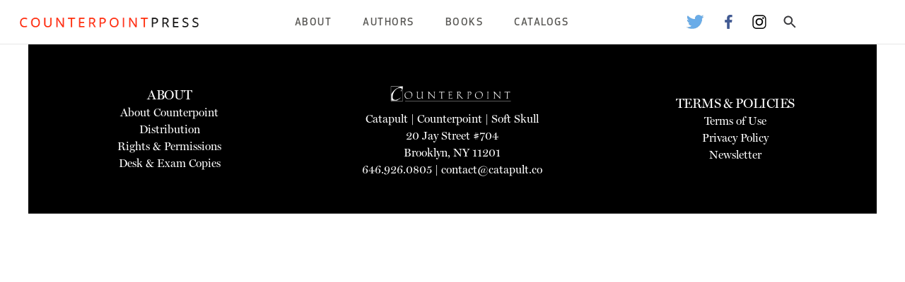

--- FILE ---
content_type: text/html; charset=UTF-8
request_url: https://www.counterpointpress.com/caroline-leavitt-interviews-kim-brooks-author-of-the-houseguest/
body_size: 6643
content:
<!-- INDEX -->
<!doctype html>
<html class="no-js" lang="en" dir="ltr">
	<head>
		<meta charset="utf-8">
		<meta http-equiv="x-ua-compatible" content="ie=edge">
		<meta name="viewport" content="width=device-width, initial-scale=1.0">
		<!-- TYPE: post -->
		<meta name='robots' content='max-image-preview:large' />
	<style>img:is([sizes="auto" i], [sizes^="auto," i]) { contain-intrinsic-size: 3000px 1500px }</style>
	<link rel="alternate" type="application/rss+xml" title="Counterpoint Press &raquo; Caroline Leavitt interviews Kim Brooks, author of The Houseguest Comments Feed" href="https://www.counterpointpress.com/caroline-leavitt-interviews-kim-brooks-author-of-the-houseguest/feed/" />
		<!-- This site uses the Google Analytics by MonsterInsights plugin v9.10.0 - Using Analytics tracking - https://www.monsterinsights.com/ -->
		<!-- Note: MonsterInsights is not currently configured on this site. The site owner needs to authenticate with Google Analytics in the MonsterInsights settings panel. -->
					<!-- No tracking code set -->
				<!-- / Google Analytics by MonsterInsights -->
		<script type="text/javascript">
/* <![CDATA[ */
window._wpemojiSettings = {"baseUrl":"https:\/\/s.w.org\/images\/core\/emoji\/16.0.1\/72x72\/","ext":".png","svgUrl":"https:\/\/s.w.org\/images\/core\/emoji\/16.0.1\/svg\/","svgExt":".svg","source":{"concatemoji":"https:\/\/s37710.pcdn.co\/wp-includes\/js\/wp-emoji-release.min.js?ver=6.8.3"}};
/*! This file is auto-generated */
!function(s,n){var o,i,e;function c(e){try{var t={supportTests:e,timestamp:(new Date).valueOf()};sessionStorage.setItem(o,JSON.stringify(t))}catch(e){}}function p(e,t,n){e.clearRect(0,0,e.canvas.width,e.canvas.height),e.fillText(t,0,0);var t=new Uint32Array(e.getImageData(0,0,e.canvas.width,e.canvas.height).data),a=(e.clearRect(0,0,e.canvas.width,e.canvas.height),e.fillText(n,0,0),new Uint32Array(e.getImageData(0,0,e.canvas.width,e.canvas.height).data));return t.every(function(e,t){return e===a[t]})}function u(e,t){e.clearRect(0,0,e.canvas.width,e.canvas.height),e.fillText(t,0,0);for(var n=e.getImageData(16,16,1,1),a=0;a<n.data.length;a++)if(0!==n.data[a])return!1;return!0}function f(e,t,n,a){switch(t){case"flag":return n(e,"\ud83c\udff3\ufe0f\u200d\u26a7\ufe0f","\ud83c\udff3\ufe0f\u200b\u26a7\ufe0f")?!1:!n(e,"\ud83c\udde8\ud83c\uddf6","\ud83c\udde8\u200b\ud83c\uddf6")&&!n(e,"\ud83c\udff4\udb40\udc67\udb40\udc62\udb40\udc65\udb40\udc6e\udb40\udc67\udb40\udc7f","\ud83c\udff4\u200b\udb40\udc67\u200b\udb40\udc62\u200b\udb40\udc65\u200b\udb40\udc6e\u200b\udb40\udc67\u200b\udb40\udc7f");case"emoji":return!a(e,"\ud83e\udedf")}return!1}function g(e,t,n,a){var r="undefined"!=typeof WorkerGlobalScope&&self instanceof WorkerGlobalScope?new OffscreenCanvas(300,150):s.createElement("canvas"),o=r.getContext("2d",{willReadFrequently:!0}),i=(o.textBaseline="top",o.font="600 32px Arial",{});return e.forEach(function(e){i[e]=t(o,e,n,a)}),i}function t(e){var t=s.createElement("script");t.src=e,t.defer=!0,s.head.appendChild(t)}"undefined"!=typeof Promise&&(o="wpEmojiSettingsSupports",i=["flag","emoji"],n.supports={everything:!0,everythingExceptFlag:!0},e=new Promise(function(e){s.addEventListener("DOMContentLoaded",e,{once:!0})}),new Promise(function(t){var n=function(){try{var e=JSON.parse(sessionStorage.getItem(o));if("object"==typeof e&&"number"==typeof e.timestamp&&(new Date).valueOf()<e.timestamp+604800&&"object"==typeof e.supportTests)return e.supportTests}catch(e){}return null}();if(!n){if("undefined"!=typeof Worker&&"undefined"!=typeof OffscreenCanvas&&"undefined"!=typeof URL&&URL.createObjectURL&&"undefined"!=typeof Blob)try{var e="postMessage("+g.toString()+"("+[JSON.stringify(i),f.toString(),p.toString(),u.toString()].join(",")+"));",a=new Blob([e],{type:"text/javascript"}),r=new Worker(URL.createObjectURL(a),{name:"wpTestEmojiSupports"});return void(r.onmessage=function(e){c(n=e.data),r.terminate(),t(n)})}catch(e){}c(n=g(i,f,p,u))}t(n)}).then(function(e){for(var t in e)n.supports[t]=e[t],n.supports.everything=n.supports.everything&&n.supports[t],"flag"!==t&&(n.supports.everythingExceptFlag=n.supports.everythingExceptFlag&&n.supports[t]);n.supports.everythingExceptFlag=n.supports.everythingExceptFlag&&!n.supports.flag,n.DOMReady=!1,n.readyCallback=function(){n.DOMReady=!0}}).then(function(){return e}).then(function(){var e;n.supports.everything||(n.readyCallback(),(e=n.source||{}).concatemoji?t(e.concatemoji):e.wpemoji&&e.twemoji&&(t(e.twemoji),t(e.wpemoji)))}))}((window,document),window._wpemojiSettings);
/* ]]> */
</script>
<style id='wp-emoji-styles-inline-css' type='text/css'>

	img.wp-smiley, img.emoji {
		display: inline !important;
		border: none !important;
		box-shadow: none !important;
		height: 1em !important;
		width: 1em !important;
		margin: 0 0.07em !important;
		vertical-align: -0.1em !important;
		background: none !important;
		padding: 0 !important;
	}
</style>
<link rel='stylesheet' id='wp-block-library-css' href='https://s37710.pcdn.co/wp-includes/css/dist/block-library/style.min.css?ver=6.8.3' type='text/css' media='all' />
<style id='classic-theme-styles-inline-css' type='text/css'>
/*! This file is auto-generated */
.wp-block-button__link{color:#fff;background-color:#32373c;border-radius:9999px;box-shadow:none;text-decoration:none;padding:calc(.667em + 2px) calc(1.333em + 2px);font-size:1.125em}.wp-block-file__button{background:#32373c;color:#fff;text-decoration:none}
</style>
<style id='global-styles-inline-css' type='text/css'>
:root{--wp--preset--aspect-ratio--square: 1;--wp--preset--aspect-ratio--4-3: 4/3;--wp--preset--aspect-ratio--3-4: 3/4;--wp--preset--aspect-ratio--3-2: 3/2;--wp--preset--aspect-ratio--2-3: 2/3;--wp--preset--aspect-ratio--16-9: 16/9;--wp--preset--aspect-ratio--9-16: 9/16;--wp--preset--color--black: #000000;--wp--preset--color--cyan-bluish-gray: #abb8c3;--wp--preset--color--white: #ffffff;--wp--preset--color--pale-pink: #f78da7;--wp--preset--color--vivid-red: #cf2e2e;--wp--preset--color--luminous-vivid-orange: #ff6900;--wp--preset--color--luminous-vivid-amber: #fcb900;--wp--preset--color--light-green-cyan: #7bdcb5;--wp--preset--color--vivid-green-cyan: #00d084;--wp--preset--color--pale-cyan-blue: #8ed1fc;--wp--preset--color--vivid-cyan-blue: #0693e3;--wp--preset--color--vivid-purple: #9b51e0;--wp--preset--gradient--vivid-cyan-blue-to-vivid-purple: linear-gradient(135deg,rgba(6,147,227,1) 0%,rgb(155,81,224) 100%);--wp--preset--gradient--light-green-cyan-to-vivid-green-cyan: linear-gradient(135deg,rgb(122,220,180) 0%,rgb(0,208,130) 100%);--wp--preset--gradient--luminous-vivid-amber-to-luminous-vivid-orange: linear-gradient(135deg,rgba(252,185,0,1) 0%,rgba(255,105,0,1) 100%);--wp--preset--gradient--luminous-vivid-orange-to-vivid-red: linear-gradient(135deg,rgba(255,105,0,1) 0%,rgb(207,46,46) 100%);--wp--preset--gradient--very-light-gray-to-cyan-bluish-gray: linear-gradient(135deg,rgb(238,238,238) 0%,rgb(169,184,195) 100%);--wp--preset--gradient--cool-to-warm-spectrum: linear-gradient(135deg,rgb(74,234,220) 0%,rgb(151,120,209) 20%,rgb(207,42,186) 40%,rgb(238,44,130) 60%,rgb(251,105,98) 80%,rgb(254,248,76) 100%);--wp--preset--gradient--blush-light-purple: linear-gradient(135deg,rgb(255,206,236) 0%,rgb(152,150,240) 100%);--wp--preset--gradient--blush-bordeaux: linear-gradient(135deg,rgb(254,205,165) 0%,rgb(254,45,45) 50%,rgb(107,0,62) 100%);--wp--preset--gradient--luminous-dusk: linear-gradient(135deg,rgb(255,203,112) 0%,rgb(199,81,192) 50%,rgb(65,88,208) 100%);--wp--preset--gradient--pale-ocean: linear-gradient(135deg,rgb(255,245,203) 0%,rgb(182,227,212) 50%,rgb(51,167,181) 100%);--wp--preset--gradient--electric-grass: linear-gradient(135deg,rgb(202,248,128) 0%,rgb(113,206,126) 100%);--wp--preset--gradient--midnight: linear-gradient(135deg,rgb(2,3,129) 0%,rgb(40,116,252) 100%);--wp--preset--font-size--small: 13px;--wp--preset--font-size--medium: 20px;--wp--preset--font-size--large: 36px;--wp--preset--font-size--x-large: 42px;--wp--preset--spacing--20: 0.44rem;--wp--preset--spacing--30: 0.67rem;--wp--preset--spacing--40: 1rem;--wp--preset--spacing--50: 1.5rem;--wp--preset--spacing--60: 2.25rem;--wp--preset--spacing--70: 3.38rem;--wp--preset--spacing--80: 5.06rem;--wp--preset--shadow--natural: 6px 6px 9px rgba(0, 0, 0, 0.2);--wp--preset--shadow--deep: 12px 12px 50px rgba(0, 0, 0, 0.4);--wp--preset--shadow--sharp: 6px 6px 0px rgba(0, 0, 0, 0.2);--wp--preset--shadow--outlined: 6px 6px 0px -3px rgba(255, 255, 255, 1), 6px 6px rgba(0, 0, 0, 1);--wp--preset--shadow--crisp: 6px 6px 0px rgba(0, 0, 0, 1);}:where(.is-layout-flex){gap: 0.5em;}:where(.is-layout-grid){gap: 0.5em;}body .is-layout-flex{display: flex;}.is-layout-flex{flex-wrap: wrap;align-items: center;}.is-layout-flex > :is(*, div){margin: 0;}body .is-layout-grid{display: grid;}.is-layout-grid > :is(*, div){margin: 0;}:where(.wp-block-columns.is-layout-flex){gap: 2em;}:where(.wp-block-columns.is-layout-grid){gap: 2em;}:where(.wp-block-post-template.is-layout-flex){gap: 1.25em;}:where(.wp-block-post-template.is-layout-grid){gap: 1.25em;}.has-black-color{color: var(--wp--preset--color--black) !important;}.has-cyan-bluish-gray-color{color: var(--wp--preset--color--cyan-bluish-gray) !important;}.has-white-color{color: var(--wp--preset--color--white) !important;}.has-pale-pink-color{color: var(--wp--preset--color--pale-pink) !important;}.has-vivid-red-color{color: var(--wp--preset--color--vivid-red) !important;}.has-luminous-vivid-orange-color{color: var(--wp--preset--color--luminous-vivid-orange) !important;}.has-luminous-vivid-amber-color{color: var(--wp--preset--color--luminous-vivid-amber) !important;}.has-light-green-cyan-color{color: var(--wp--preset--color--light-green-cyan) !important;}.has-vivid-green-cyan-color{color: var(--wp--preset--color--vivid-green-cyan) !important;}.has-pale-cyan-blue-color{color: var(--wp--preset--color--pale-cyan-blue) !important;}.has-vivid-cyan-blue-color{color: var(--wp--preset--color--vivid-cyan-blue) !important;}.has-vivid-purple-color{color: var(--wp--preset--color--vivid-purple) !important;}.has-black-background-color{background-color: var(--wp--preset--color--black) !important;}.has-cyan-bluish-gray-background-color{background-color: var(--wp--preset--color--cyan-bluish-gray) !important;}.has-white-background-color{background-color: var(--wp--preset--color--white) !important;}.has-pale-pink-background-color{background-color: var(--wp--preset--color--pale-pink) !important;}.has-vivid-red-background-color{background-color: var(--wp--preset--color--vivid-red) !important;}.has-luminous-vivid-orange-background-color{background-color: var(--wp--preset--color--luminous-vivid-orange) !important;}.has-luminous-vivid-amber-background-color{background-color: var(--wp--preset--color--luminous-vivid-amber) !important;}.has-light-green-cyan-background-color{background-color: var(--wp--preset--color--light-green-cyan) !important;}.has-vivid-green-cyan-background-color{background-color: var(--wp--preset--color--vivid-green-cyan) !important;}.has-pale-cyan-blue-background-color{background-color: var(--wp--preset--color--pale-cyan-blue) !important;}.has-vivid-cyan-blue-background-color{background-color: var(--wp--preset--color--vivid-cyan-blue) !important;}.has-vivid-purple-background-color{background-color: var(--wp--preset--color--vivid-purple) !important;}.has-black-border-color{border-color: var(--wp--preset--color--black) !important;}.has-cyan-bluish-gray-border-color{border-color: var(--wp--preset--color--cyan-bluish-gray) !important;}.has-white-border-color{border-color: var(--wp--preset--color--white) !important;}.has-pale-pink-border-color{border-color: var(--wp--preset--color--pale-pink) !important;}.has-vivid-red-border-color{border-color: var(--wp--preset--color--vivid-red) !important;}.has-luminous-vivid-orange-border-color{border-color: var(--wp--preset--color--luminous-vivid-orange) !important;}.has-luminous-vivid-amber-border-color{border-color: var(--wp--preset--color--luminous-vivid-amber) !important;}.has-light-green-cyan-border-color{border-color: var(--wp--preset--color--light-green-cyan) !important;}.has-vivid-green-cyan-border-color{border-color: var(--wp--preset--color--vivid-green-cyan) !important;}.has-pale-cyan-blue-border-color{border-color: var(--wp--preset--color--pale-cyan-blue) !important;}.has-vivid-cyan-blue-border-color{border-color: var(--wp--preset--color--vivid-cyan-blue) !important;}.has-vivid-purple-border-color{border-color: var(--wp--preset--color--vivid-purple) !important;}.has-vivid-cyan-blue-to-vivid-purple-gradient-background{background: var(--wp--preset--gradient--vivid-cyan-blue-to-vivid-purple) !important;}.has-light-green-cyan-to-vivid-green-cyan-gradient-background{background: var(--wp--preset--gradient--light-green-cyan-to-vivid-green-cyan) !important;}.has-luminous-vivid-amber-to-luminous-vivid-orange-gradient-background{background: var(--wp--preset--gradient--luminous-vivid-amber-to-luminous-vivid-orange) !important;}.has-luminous-vivid-orange-to-vivid-red-gradient-background{background: var(--wp--preset--gradient--luminous-vivid-orange-to-vivid-red) !important;}.has-very-light-gray-to-cyan-bluish-gray-gradient-background{background: var(--wp--preset--gradient--very-light-gray-to-cyan-bluish-gray) !important;}.has-cool-to-warm-spectrum-gradient-background{background: var(--wp--preset--gradient--cool-to-warm-spectrum) !important;}.has-blush-light-purple-gradient-background{background: var(--wp--preset--gradient--blush-light-purple) !important;}.has-blush-bordeaux-gradient-background{background: var(--wp--preset--gradient--blush-bordeaux) !important;}.has-luminous-dusk-gradient-background{background: var(--wp--preset--gradient--luminous-dusk) !important;}.has-pale-ocean-gradient-background{background: var(--wp--preset--gradient--pale-ocean) !important;}.has-electric-grass-gradient-background{background: var(--wp--preset--gradient--electric-grass) !important;}.has-midnight-gradient-background{background: var(--wp--preset--gradient--midnight) !important;}.has-small-font-size{font-size: var(--wp--preset--font-size--small) !important;}.has-medium-font-size{font-size: var(--wp--preset--font-size--medium) !important;}.has-large-font-size{font-size: var(--wp--preset--font-size--large) !important;}.has-x-large-font-size{font-size: var(--wp--preset--font-size--x-large) !important;}
:where(.wp-block-post-template.is-layout-flex){gap: 1.25em;}:where(.wp-block-post-template.is-layout-grid){gap: 1.25em;}
:where(.wp-block-columns.is-layout-flex){gap: 2em;}:where(.wp-block-columns.is-layout-grid){gap: 2em;}
:root :where(.wp-block-pullquote){font-size: 1.5em;line-height: 1.6;}
</style>
<link rel='stylesheet' id='foundation-css' href='https://s37710.pcdn.co/wp-content/themes/catapult/css/foundation.css?ver=6.6.3' type='text/css' media='all' />
<link rel='stylesheet' id='catapult-css' href='https://s37710.pcdn.co/wp-content/themes/catapult/css/catapult.css?ver=1.3.1' type='text/css' media='all' />
<link rel='stylesheet' id='flexslider-css' href='https://s37710.pcdn.co/wp-content/themes/catapult/css/flexslider.css?ver=1.0' type='text/css' media='all' />
<script type="text/javascript" src="https://s37710.pcdn.co/wp-includes/js/jquery/jquery.min.js?ver=3.7.1" id="jquery-core-js"></script>
<script type="text/javascript" src="https://s37710.pcdn.co/wp-includes/js/jquery/jquery-migrate.min.js?ver=3.4.1" id="jquery-migrate-js"></script>
<link rel="https://api.w.org/" href="https://www.counterpointpress.com/wp-json/" /><link rel="alternate" title="JSON" type="application/json" href="https://www.counterpointpress.com/wp-json/wp/v2/posts/12192" /><link rel="EditURI" type="application/rsd+xml" title="RSD" href="https://www.counterpointpress.com/xmlrpc.php?rsd" />
<meta name="generator" content="WordPress 6.8.3" />
<link rel="canonical" href="https://www.counterpointpress.com/caroline-leavitt-interviews-kim-brooks-author-of-the-houseguest/" />
<link rel='shortlink' href='https://www.counterpointpress.com/?p=12192' />
<link rel="alternate" title="oEmbed (JSON)" type="application/json+oembed" href="https://www.counterpointpress.com/wp-json/oembed/1.0/embed?url=https%3A%2F%2Fwww.counterpointpress.com%2Fcaroline-leavitt-interviews-kim-brooks-author-of-the-houseguest%2F" />
<link rel="alternate" title="oEmbed (XML)" type="text/xml+oembed" href="https://www.counterpointpress.com/wp-json/oembed/1.0/embed?url=https%3A%2F%2Fwww.counterpointpress.com%2Fcaroline-leavitt-interviews-kim-brooks-author-of-the-houseguest%2F&#038;format=xml" />
		<script type="text/javascript">
		var ajaxurl = 'https://www.counterpointpress.com/wp-admin/admin-ajax.php';
		var themeurl = 'https://s37710.pcdn.co/wp-content/themes/catapult';
		</script>
		<script type="text/javascript">
var ajaxurl = 'https://www.counterpointpress.com/wp-admin/admin-ajax.php';
var themeurl = 'https://s37710.pcdn.co/wp-content/themes/catapult';
</script>

<!-- Jetpack Open Graph Tags -->
<meta property="og:type" content="article" />
<meta property="og:title" content="Caroline Leavitt interviews Kim Brooks, author of The Houseguest" />
<meta property="og:url" content="https://www.counterpointpress.com/caroline-leavitt-interviews-kim-brooks-author-of-the-houseguest/" />
<meta property="og:description" content="Veteran author and blogger Caroline Leavitt interviewed Kim Brooks, author of The Houseguest." />
<meta property="article:published_time" content="2016-04-04T19:36:40+00:00" />
<meta property="article:modified_time" content="2021-09-30T19:12:05+00:00" />
<meta property="og:site_name" content="Counterpoint Press" />
<meta property="og:image" content="https://s37710.pcdn.co/wp-content/uploads/sites/2/2016/03/Kim-Brooks-Photo.jpg" />
<meta property="og:image:width" content="225" />
<meta property="og:image:height" content="300" />
<meta property="og:image:alt" content="" />
<meta property="og:locale" content="en_US" />
<meta name="twitter:text:title" content="Caroline Leavitt interviews Kim Brooks, author of &lt;i&gt;The Houseguest&lt;/i&gt;" />
<meta name="twitter:image" content="https://s37710.pcdn.co/wp-content/uploads/sites/2/2016/03/Kim-Brooks-Photo.jpg?w=144" />
<meta name="twitter:card" content="summary" />

<!-- End Jetpack Open Graph Tags -->
<link rel="icon" href="https://s37710.pcdn.co/wp-content/uploads/sites/2/2022/12/COUNTERPOINT_fav-2.png" sizes="32x32" />
<link rel="icon" href="https://s37710.pcdn.co/wp-content/uploads/sites/2/2022/12/COUNTERPOINT_fav-2.png" sizes="192x192" />
<link rel="apple-touch-icon" href="https://s37710.pcdn.co/wp-content/uploads/sites/2/2022/12/COUNTERPOINT_fav-2.png" />
<meta name="msapplication-TileImage" content="https://s37710.pcdn.co/wp-content/uploads/sites/2/2022/12/COUNTERPOINT_fav-2.png" />
		
		<style>
						body .newsletter-signup {
					background-color: #a8a8a8;
				}
				body .book-detail-container .book-info .book-format-container .tabs .tabs-title.is-active a,
				body .title-bar .title-bar-right ul li.menu-item .sub-menu li.menu-item a:hover,
				body.home .home-bottom-text .other-imprints a {
					color: #a8a8a8;
				}
				body .book-detail-container .book-info .book-format-container .buy-now-container .button {
					background-color: #a8a8a8;
				}
								body .newsletter-signup .form-cell .form-container form input[type="button"] {
					background-color: #ff0000;
				}
						</style>
	</head>
	<body class="wp-singular post-template-default single single-post postid-12192 single-format-standard wp-theme-catapult" itemscope itemtype="http://schema.org/WebPage">
	<div class="off-canvas-absolute position-left" id="slideOutMenu" data-off-canvas>
				<div class="search-box">
			<div class="search-container">
				<form action="/" method="post">
					<input type="text" name="s">
					<input type="submit" value="Search">
				</form>
			</div>
		</div>
	</div>
	<div class="off-canvas-content" data-off-canvas-content>
		<div data-sticky-container>
			<div class="title-bar" data-sticky data-options="marginTop:0;" style="width:100%">
				<div class="title-bar-left">
					<button type="button" data-toggle="slideOutMenu"><img src="/wp-content/themes/catapult/img/menu-icon.png" alt="Menu"></button>
										<a href="/"><img src="https://s37710.pcdn.co/wp-content/uploads/sites/2/2022/12/cp_logo.png" alt="Counterpoint Press"></a>
				</div>
				<div class="title-bar-right">
					<div class="menu-top-menu-container"><ul id="main-nav-menu" class="main-nav-menu"><li id="menu-item-872" class="menu-item menu-item-type-post_type menu-item-object-page menu-item-has-children menu-item-872"><a href="https://www.counterpointpress.com/about-us/">About</a>
<ul class="sub-menu">
	<li id="menu-item-17392" class="menu-item menu-item-type-custom menu-item-object-custom menu-item-17392"><a href="https://www.counterpointpress.com/who-we-are">Who We Are</a></li>
	<li id="menu-item-806" class="menu-item menu-item-type-post_type menu-item-object-page menu-item-806"><a href="https://www.counterpointpress.com/submissions/">Submission Guidelines</a></li>
	<li id="menu-item-804" class="menu-item menu-item-type-post_type menu-item-object-page menu-item-804"><a href="https://www.counterpointpress.com/internships/">Internships</a></li>
	<li id="menu-item-17262" class="menu-item menu-item-type-post_type menu-item-object-page menu-item-17262"><a href="https://www.counterpointpress.com/permissions-rights/">Rights &amp; Permissions</a></li>
	<li id="menu-item-7096" class="menu-item menu-item-type-post_type menu-item-object-page menu-item-7096"><a href="https://www.counterpointpress.com/faqs/">FAQs</a></li>
	<li id="menu-item-866" class="menu-item menu-item-type-post_type menu-item-object-page menu-item-866"><a href="https://www.counterpointpress.com/contact/">Contact</a></li>
</ul>
</li>
<li id="menu-item-17832" class="menu-item menu-item-type-custom menu-item-object-custom menu-item-17832"><a href="/bookauthor/">Authors</a></li>
<li id="menu-item-8100" class="menu-item menu-item-type-custom menu-item-object-custom menu-item-has-children menu-item-8100"><a href="#">Books</a>
<ul class="sub-menu">
	<li id="menu-item-17834" class="menu-item menu-item-type-taxonomy menu-item-object-category menu-item-17834"><a href="https://www.counterpointpress.com/category/book-subjects/fiction/">Fiction</a></li>
	<li id="menu-item-17833" class="menu-item menu-item-type-taxonomy menu-item-object-category menu-item-17833"><a href="https://www.counterpointpress.com/category/book-subjects/nonfiction/">Nonfiction</a></li>
	<li id="menu-item-17835" class="menu-item menu-item-type-taxonomy menu-item-object-category menu-item-17835"><a href="https://www.counterpointpress.com/category/book-subjects/poetry/">Poetry</a></li>
</ul>
</li>
<li id="menu-item-2307" class="menu-item menu-item-type-custom menu-item-object-custom menu-item-has-children menu-item-2307"><a>Catalogs</a>
<ul class="sub-menu">
	<li id="menu-item-17975" class="menu-item menu-item-type-custom menu-item-object-custom menu-item-17975"><a href="https://books.catapult.co/catalogs/">Spring 2026</a></li>
	<li id="menu-item-17900" class="menu-item menu-item-type-custom menu-item-object-custom menu-item-17900"><a href="https://books.catapult.co/catalogs/">Fall 2025</a></li>
	<li id="menu-item-15617" class="menu-item menu-item-type-custom menu-item-object-custom menu-item-15617"><a href="http://bit.ly/FYE19Catalog">Academic and Common Reading Program Catalog</a></li>
	<li id="menu-item-14573" class="menu-item menu-item-type-custom menu-item-object-custom menu-item-14573"><a href="http://bit.ly/WendellBerryCatalog">Comprehensive Wendell Berry Catalogue</a></li>
	<li id="menu-item-14141" class="menu-item menu-item-type-custom menu-item-object-custom menu-item-14141"><a href="https://s37710.pcdn.co/wp-content/uploads/sites/2/2017/11/Counterpoint-Religion-Catalog-4MB.pdf">Religion &amp; Spirituality Backlist</a></li>
</ul>
</li>
</ul></div>					<ul class="header-social-icons">
														<li><a href="https://twitter.com/CounterpointLLC"><img src="https://s37710.pcdn.co/wp-content/themes/catapult/img/social-twitter.webp" alt="Twitter Logo"></a></li>
																<li><a href="https://facebook.com/counterpointpress/"><img src="https://s37710.pcdn.co/wp-content/themes/catapult/img/social-fb.webp" alt="Facebook Logo"></a></li>
																<li><a href="https://www.instagram.com/counterpointpress/?hl=en"><img src="https://s37710.pcdn.co/wp-content/themes/catapult/img/social-insta.webp" alt="Instagram Logo"></a></li>
														<li><a class="search_button"><img src="https://s37710.pcdn.co/wp-content/themes/catapult/img/ic_search.svg" alt="Search"></a></li>
					</ul>
				</div>

				<div class="search-box">
					<div class="search-container">
						<form action="/" method="post">
							<input type="text" name="s">
							<input type="submit" value="Search">
						</form>
					</div>
				</div>
			</div>
		</div>

			<div class="grid-container footer-container">
				<div class="grid-x grid-padding-x">
					<div class="large-4 cell left-cell">
						<div>
													<h4>About</h4>
							<li id="menu-item-17836" class="menu-item menu-item-type-post_type menu-item-object-page menu-item-17836"><a href="https://www.counterpointpress.com/about-us/">About Counterpoint</a></li>
<li id="menu-item-17927" class="menu-item menu-item-type-custom menu-item-object-custom menu-item-17927"><a href="https://books.catapult.co/distribution/">Distribution</a></li>
<li id="menu-item-17928" class="menu-item menu-item-type-custom menu-item-object-custom menu-item-17928"><a href="https://books.catapult.co/rights-permissions/">Rights &#038; Permissions</a></li>
<li id="menu-item-17929" class="menu-item menu-item-type-custom menu-item-object-custom menu-item-17929"><a href="https://books.catapult.co/desk-exam-copies/">Desk &#038; Exam Copies</a></li>
						</div>
					</div>
					<div class="large-4 cell company-info">
																			<a href="/"><img src="https://s37710.pcdn.co/wp-content/uploads/sites/2/2022/12/cp-logo-white.png" alt="Counterpoint Press"></a><br/>
												<a href="https://catapult.co">Catapult</a> | <a href="https://www.counterpointpress.com">Counterpoint</a> | <a href="https://softskull.com">Soft Skull</a><br/>
												20 Jay Street #704<br/>						Brooklyn, NY 11201<br/>						646.926.0805 | <a href="mailto:contact@catapult.co">contact@catapult.co</a><br/>					</div>
					<div class="large-4 cell right-cell">
						<div>
													<h4>Terms &amp; Policies</h4>
							<li id="menu-item-17930" class="menu-item menu-item-type-custom menu-item-object-custom menu-item-17930"><a href="https://books.catapult.co/terms-conditions/">Terms of Use</a></li>
<li id="menu-item-17931" class="menu-item menu-item-type-custom menu-item-object-custom menu-item-17931"><a href="https://books.catapult.co/privacy-policy/">Privacy Policy</a></li>
<li id="menu-item-17932" class="menu-item menu-item-type-custom menu-item-object-custom menu-item-17932"><a href="https://books.catapult.co/newsletter/">Newsletter</a></li>
						</div>
					</div>
				</div>
			</div>
		
		</div>
				<!-- Global site tag (gtag.js) - Google Analytics -->
		<script async src="https://www.googletagmanager.com/gtag/js?id=G-1P0LQ53EX1"></script>
		<script>
		window.dataLayer = window.dataLayer || [];
		function gtag(){dataLayer.push(arguments);}
		gtag('js', new Date());

		gtag('config', 'G-1P0LQ53EX1');
		</script>
			</body>
	<script type="speculationrules">
{"prefetch":[{"source":"document","where":{"and":[{"href_matches":"\/*"},{"not":{"href_matches":["\/wp-*.php","\/wp-admin\/*","\/wp-content\/uploads\/sites\/2\/*","\/wp-content\/*","\/wp-content\/plugins\/*","\/wp-content\/themes\/catapult\/*","\/*\\?(.+)"]}},{"not":{"selector_matches":"a[rel~=\"nofollow\"]"}},{"not":{"selector_matches":".no-prefetch, .no-prefetch a"}}]},"eagerness":"conservative"}]}
</script>
<script type="text/javascript" src="https://s37710.pcdn.co/wp-content/themes/catapult/js/vendor.js?ver=6.6.3" id="foundation-vendor-js"></script>
<script type="text/javascript" src="https://s37710.pcdn.co/wp-content/themes/catapult/js/foundation.js?ver=6.6.3" id="foundation-js"></script>
<script type="text/javascript" src="https://s37710.pcdn.co/wp-content/themes/catapult/js/jquery.flexslider-min.js?ver=6.6.3" id="flexslider-js"></script>
<script type="text/javascript" src="https://s37710.pcdn.co/wp-content/themes/catapult/js/catapult.js?ver=1.3.1" id="catapult-js"></script>
</html>

--- FILE ---
content_type: text/css
request_url: https://s37710.pcdn.co/wp-content/themes/catapult/css/catapult.css?ver=1.3.1
body_size: 2756
content:
@font-face{font-family:ApexNewMedium;src:url("/wp-content/themes/catapult/fonts/Apex-New-Medium.otf");font-weight:normal;font-style:normal;font-display:swap;font-variant-numeric:lining-nums}@font-face{font-family:MillerDisplayRegular;src:url("/wp-content/themes/catapult/fonts/Miller-Display-Regular.otf");font-weight:normal;font-style:normal;font-display:swap;font-variant-numeric:lining-nums}body{background-color:white}body .standard-margin-top{margin-top:56px}body .standard-margin-bottom{margin-bottom:56px}body .title-bar{background-color:#fff;border-bottom:1px solid #e7e7e7;z-index:5}body .title-bar .title-bar-left{flex:1 0 20%}@media (max-width: 576px){body .title-bar .title-bar-left{flex:1 0 50%;justify-content:space-around}}body .title-bar .title-bar-left button{max-width:25px;display:inline-block}@media (min-width: 768px){body .title-bar .title-bar-left button{display:none}}body .title-bar .title-bar-left img{max-height:50px;margin-left:20px;display:inline-block}@media (max-width: 576px){body .title-bar .title-bar-left img{margin-left:0px}}body .title-bar .title-bar-right{display:flex;flex:2 1 80%;justify-content:space-evenly}body .title-bar .title-bar-right ul{margin:0px}body .title-bar .title-bar-right ul li{display:inline-block}body .title-bar .title-bar-right ul li.menu-item{padding:10px 20px}@media (max-width: 992px){body .title-bar .title-bar-right ul li.menu-item{padding:10px 12px}}body .title-bar .title-bar-right ul li.menu-item:hover .sub-menu{display:block}body .title-bar .title-bar-right ul li.menu-item a{font-family:ApexNewMedium,Arial,Helvetica,sans-serif;color:#585754;text-transform:uppercase;font-size:14px;letter-spacing:1.5px}body .title-bar .title-bar-right ul li.menu-item .sub-menu{display:none;position:absolute;width:160px;border:1px #585754 solid;background-color:#fff}body .title-bar .title-bar-right ul li.menu-item .sub-menu li.menu-item{width:160px;text-align:left;padding:5px 20px}body .title-bar .title-bar-right ul li.menu-item .sub-menu li.menu-item a{text-transform:lowercase;font-weight:normal}@media (max-width: 576px){body .title-bar .title-bar-right ul li.menu-item{display:none}}body .title-bar .title-bar-right ul li.menu-item-100 a{color:#f5ba48;font-weight:bold}body .title-bar .title-bar-right ul.header-social-icons{line-height:0}body .title-bar .title-bar-right ul.header-social-icons img{max-height:20px;margin:0 10px}body .title-bar .title-bar-right ul.header-social-icons li{display:inline-flex;height:100%;align-items:center}@media (max-width: 992px){body .title-bar .title-bar-right ul.header-social-icons{display:none}}body .title-bar .search-box{display:none;position:fixed;right:0;top:70px;background-color:#FFF;margin:0 4em 0 0}body .title-bar .search-box form{display:flex}body .title-bar .search-box form input[type='text']{padding:0;margin:0;box-shadow:none;font-family:ApexNewMedium,Arial,Helvetica,sans-serif}body .title-bar .search-box form input[type='submit']{font-size:14px;text-transform:uppercase;border:0;padding:8px;margin:0;font-family:ApexNewMedium,Arial,Helvetica,sans-serif}body.post-type-archive-catapult-book .book-cover-grid .large-3.cell,body.search-results .book-cover-grid .large-3.cell{margin-bottom:60px}body .book-detail-container{margin-top:35px}body .book-detail-container h1,body .book-detail-container h2,body .book-detail-container h3{font-family:MillerDisplayRegular,"Times New Roman",Times,serif;text-transform:inherit;margin:0 0 40px 0}body .book-detail-container .book-info h1{font-size:37.5pt;line-height:37.5pt;margin-bottom:20px}body .book-detail-container .book-info h2{font-size:20pt;line-height:27.5pt;margin:0 0 20px 0}body .book-detail-container .book-info h3{font-size:30pt;line-height:35pt}body .book-detail-container .book-info h3 a{font-size:30pt;line-height:35pt;color:#000}body .book-detail-container .book-info h3 a:hover{text-decoration:underline}body .book-detail-container .book-info .book-format-container .format-header{font-family:MillerDisplayRegular,"Times New Roman",Times,serif;font-size:15pt;line-height:15pt}body .book-detail-container .book-info .book-format-container .tabs{border:none}body .book-detail-container .book-info .book-format-container .tabs .tabs-title{text-decoration:underline}body .book-detail-container .book-info .book-format-container .tabs .tabs-title a{font-family:MillerDisplayRegular,"Times New Roman",Times,serif;font-size:15pt;color:#000;padding:1.25rem 1.5rem 1.25rem 0}body .book-detail-container .book-info .book-format-container .tabs .tabs-title.is-active a{background:transparent;font-weight:bold;color:#f5ba48}body .book-detail-container .book-info .book-format-container .tabs-content{border:none}body .book-detail-container .book-info .book-format-container .tabs-content .tabs-panel{padding:20px 0 1rem}body .book-detail-container .book-info .book-format-container .tabs-content .tabs-panel p{margin-bottom:8px;font-family:MillerDisplayRegular,"Times New Roman",Times,serif}body .book-detail-container .book-info .book-format-container .buy-now-header{display:block;font-family:MillerDisplayRegular,"Times New Roman",Times,serif;text-transform:uppercase;font-weight:bold;margin-top:20px;margin-bottom:10px}body .book-detail-container .book-info .book-format-container .buy-now-container{display:flex;flex-wrap:wrap;justify-content:space-between;max-width:100%}@media (max-width: 992px){body .book-detail-container .book-info .book-format-container .buy-now-container{max-width:100%}}body .book-detail-container .book-info .book-format-container .buy-now-container .button{flex:0 1 49%;max-width:100%;height:50px;background-color:#000;border:none;display:flex;min-height:60px;padding:20px;font-size:14pt;color:#fff;justify-content:center;font-weight:bold;padding-top:20px}body .book-detail-container .book-info .book-format-container .buy-now-container .button:hover{-webkit-filter:brightness(85%);-moz-filter:brightness(85%);-ms-filter:brightness(85%);-o-filter:brightness(85%);filter:brightness(85%)}body .book-detail-container .book-info .book-format-container .buy-now-container .button a{color:#fff}@media (max-width: 992px){body .book-detail-container .book-info .book-format-container .buy-now-container .button{font-size:12.5pt;line-height:14.5pt;padding-top:19px}body .book-detail-container .book-info .book-format-container .buy-now-container .button.store-link-ib{font-size:11pt}}body .book-detail-container .book-info .book-format-container .buy-now-container .store-link-ap.button,body .book-detail-container .book-info .book-format-container .buy-now-container .store-link-go.button{padding:15px}body .book-detail-container ul.book-share-icons{list-style-type:none;margin:5px 0 60px}body .book-detail-container ul.book-share-icons li{display:inline-block;max-width:25px;margin-right:5px}body .book-description-container,body .about-author,body .praise-container,body .recommend{font-family:MillerDisplayRegular,"Times New Roman",Times,serif;font-size:14pt;margin-bottom:56px}body .book-description-container h3,body .about-author h3,body .praise-container h3,body .recommend h3{font-family:ApexNewMedium,Arial,Helvetica,sans-serif;font-size:20pt;text-transform:uppercase;margin-bottom:40px}body .book-description-container p,body .about-author p,body .praise-container p,body .recommend p{font-family:MillerDisplayRegular,"Times New Roman",Times,serif;font-size:14pt;margin-bottom:40px}body .book-description-container p:last-of-type,body .about-author p:last-of-type,body .praise-container p:last-of-type,body .recommend p:last-of-type{margin-bottom:0}body .author-about-books .image-container{display:flex;align-items:flex-start;justify-content:center;margin-bottom:60px}body .author-about-books .book-about-container{margin-bottom:60px}body .author-about-books .book-about-container h3 a{color:#000}body.category .category-archive h3{font-family:MillerDisplayRegular,"Times New Roman",Times,serif;font-size:16pt;color:#000}body.category .category-archive h3 a{color:#000}body.category .category-archive .book-cell{padding:0 10px 0 10px;margin-bottom:56px}body.category .category-archive .book-cell h4{font-family:MillerDisplayRegular,"Times New Roman",Times,serif;font-size:12pt;color:#000}body.category .category-archive .book-cell h4 a{color:#000}body.category .category-archive .book-cell h5{font-family:ApexNewMedium,Arial,Helvetica,sans-serif;font-size:12pt;color:#000}body.category .category-archive .book-cell h5 a{color:#000}body.category .category-archive .book-cell h6{font-family:ApexNewMedium,Arial,Helvetica,sans-serif;font-size:10pt;color:#000}body.category .category-archive .book-cell h6 a{color:#000}body.category .nav-cell{display:flex;flex-direction:row;justify-content:flex-end;align-content:space-between;margin-bottom:56px}body.category .nav-cell a{color:#000;font-family:MillerDisplayRegular,"Times New Roman",Times,serif;display:block;flex:0 0 50%}body.category .nav-cell a .nav-previous{text-align:right}body.category .nav-cell .nav-next,body.category .nav-cell .nav-previous{display:block;width:100%}@media (max-width: 992px){body .book-description-container{margin-top:60px}}body .about-author{margin-top:60px}body .about-author .author-image-column{display:flex;flex-direction:column;justify-content:center}@media (max-width: 992px){body .about-author .author-image-column{margin-bottom:60px}}body .about-author .author-image-column .author-image-container{max-width:375px;overflow:hidden}@media (max-width: 992px){body .about-author .author-image-column .author-image-container{width:100%;max-width:100%}body .about-author .author-image-column .author-image-container img{width:100%;max-width:100%;height:auto}}body .about-author .author-image-column .author-image-credit{display:block;font-family:MillerDisplayRegular,"Times New Roman",Times,serif;font-size:9pt;margin-top:1pt}body .about-author .author-bio{display:flex;flex-direction:column;justify-content:center}body .about-author .author-bio div{display:flex;flex-wrap:wrap;align-items:flex-start}body .about-author .author-bio div h3{flex:1 1 50%}@media (max-width: 576px){body .about-author .author-bio div h3{flex:1 1 100%;margin-bottom:10px}}body .about-author .author-bio div p{flex:0 0 100%}body .about-author .author-bio div .social-icons{flex:1 1 50%;display:flex;justify-content:flex-end;line-height:0;margin:0}@media (max-width: 576px){body .about-author .author-bio div .social-icons{flex:1 1 100%;margin-bottom:40px;justify-content:center}}body .about-author .author-bio div .social-icons img{max-height:20px;margin:0 10px}body .about-author .author-bio div .social-icons li{display:inline-flex;height:100%;align-items:center}body .author-events-container{margin-top:60px;margin-bottom:60px}body .author-events-container h3{font-family:ApexNewMedium,Arial,Helvetica,sans-serif;font-size:20pt;text-transform:uppercase;margin-bottom:40px}body .author-events-container .event-item h4{font-family:MillerDisplayRegular,"Times New Roman",Times,serif;font-weight:bold;margin-bottom:0;font-size:14pt}body .author-events-container .event-item p{font-family:MillerDisplayRegular,"Times New Roman",Times,serif}body .additional-content-container{margin-bottom:40px}body .additional-content-container h3{font-family:ApexNewMedium,Arial,Helvetica,sans-serif;font-size:20pt;text-transform:uppercase;margin-bottom:40px}body .newsletter-signup{background-color:#f5ba48}@media (max-width: 992px){body .newsletter-signup{padding-bottom:20px}}body .newsletter-signup .cell{color:#000;font-family:ApexNewMedium,Arial,Helvetica,sans-serif;text-align:center;font-weight:bold;font-size:1.05em}body .newsletter-signup .text-cell,body .newsletter-signup .form-cell{padding:10px 0}body .newsletter-signup .text-cell{display:flex;flex-direction:column;justify-content:center}body .newsletter-signup .form-cell{display:flex;align-items:center}body .newsletter-signup .form-cell .form-container{background-color:#fff;width:80%;margin:0 auto;padding:0 3px 0 10px}body .newsletter-signup .form-cell .form-container form{display:flex;align-content:space-between;width:100%}body .newsletter-signup .form-cell .form-container form input[type='email']{width:80%;border:none;display:inline-block;box-shadow:none;padding:0 0 0 10px;margin:0;flex:1 1 80%;height:42px}@media (max-width: 576px){body .newsletter-signup .form-cell .form-container form input[type='email']{width:70%}}body .newsletter-signup .form-cell .form-container form input[type='button'],body .newsletter-signup .form-cell .form-container form input[type='submit']{border:none;background-color:#585754;color:#fff;text-transform:uppercase;font-family:ApexNewMedium,Arial,Helvetica,sans-serif;padding:7px 15px 5px;margin:5px;line-height:20px;font-size:16px;flex:1 1 20%}body .featured-author-grid{margin-bottom:35px}body .featured-author-grid .featured-author-image-container{max-height:200px;overflow:hidden}body .featured-author-grid .featured-author-name-container h3{font-size:20px;padding-top:4px}body .featured-author-grid .featured-author-name-container h3 a{font-family:MillerDisplayRegular,"Times New Roman",Times,serif;color:#000}body .all-titles-container .titles-cell a,body .all-authors-container .titles-cell a{text-transform:uppercase;font-family:MillerDisplayRegular,"Times New Roman",Times,serif;color:#000;font-size:10pt}@media (max-width: 576px){body .all-titles-container .titles-cell a,body .all-authors-container .titles-cell a{font-size:14pt}}body h1{font-family:ApexNewMedium,Arial,Helvetica,sans-serif;font-size:35pt;text-transform:uppercase;padding-bottom:0;margin-bottom:35px;margin-top:35px}body h2{font-family:ApexNewMedium,Arial,Helvetica,sans-serif;font-size:20pt;text-transform:uppercase;padding-bottom:0;margin-bottom:35px}body.home .home-top-text{margin-top:56px;margin-bottom:56px;font-family:MillerDisplayRegular,"Times New Roman",Times,serif;font-size:21pt;line-height:29.5pt;text-align:center}body.home h3{font-family:Arial,Helvetica,sans-serif;font-size:20pt;line-height:20pt;text-transform:uppercase;letter-spacing:1.5px;margin-bottom:35px}body.home .book-carousel{margin-top:56px;margin-bottom:56px}body.home .additional-content{margin-top:56px}body.home .additional-content .additional-content-item{text-align:center;padding:10px}body.home .additional-content .additional-content-item .addition-item-inner img{border:1px solid #000;margin-bottom:5px}body.home .additional-content .additional-content-item .addition-item-inner p{text-align:left;font-family:MillerDisplayRegular,"Times New Roman",Times,serif;margin-bottom:0px}body.home .home-bottom-text{margin-top:56px;margin-bottom:56px;font-family:MillerDisplayRegular,"Times New Roman",Times,serif;font-size:14pt;line-height:19pt}body.home .home-bottom-text .other-imprints{font-family:Arial,Helvetica,sans-serif;font-size:14pt;line-height:19pt;margin-top:12px}body.home .home-bottom-text .other-imprints a{color:#f5ba48}body .flexslider.carousel{margin:0}body .flexslider.carousel .carousel-image{max-width:385px}body .flexslider.carousel .flex-control-nav.flex-control-paging{display:none}body .flexslider.carousel .flex-direction-nav a{height:70px;color:#ccc}body .flexslider.carousel .flex-direction-nav a:before{color:#ccc}body .footer-container{background-color:#000;color:#fff}@media (max-width: 992px){body .footer-container{padding-top:56px;padding-bottom:56px}}body .footer-container .left-cell,body .footer-container .right-cell{font-family:MillerDisplayRegular,"Times New Roman",Times,serif;display:flex;flex-direction:column;justify-content:center}body .footer-container .left-cell div,body .footer-container .right-cell div{text-align:center}body .footer-container .left-cell div li,body .footer-container .right-cell div li{display:block}body .footer-container .search-footer form{display:flex}body .footer-container .search-footer form input[type='text']{padding:0;margin:0;box-shadow:none}body .footer-container .search-footer form input[type='submit']{font-size:14px;text-transform:uppercase;border:0;padding:8px;margin:0}body .footer-container .company-info{font-family:MillerDisplayRegular,"Times New Roman",Times,serif;text-align:center;padding:50px 0}body .footer-container .company-info img{max-width:175px}body .footer-container a{color:#fff;font-family:MillerDisplayRegular,"Times New Roman",Times,serif}body .footer-container h4{font-family:MillerDisplayRegular,"Times New Roman",Times,serif;text-transform:uppercase;font-size:14pt;letter-spacing:-0.5px;margin:0}body.page h1{margin-top:60px;font-family:MillerDisplayRegular,"Times New Roman",Times,serif;font-size:80px;color:#000;text-transform:none}body.page .content-container{font-family:MillerDisplayRegular,"Times New Roman",Times,serif;font-size:17px;line-height:30px;color:#333;margin-bottom:60px}body .off-canvas-absolute .mobile-nav-menu{margin-left:0;list-style:none;display:flex;flex-direction:column;align-items:center}body .off-canvas-absolute .mobile-nav-menu li{padding:5px 0;width:100%;text-align:center}body .off-canvas-absolute .mobile-nav-menu li:hover{background-color:#f5ba48}body .off-canvas-absolute .mobile-nav-menu li a{color:#000;font-family:ApexNewMedium,Arial,Helvetica,sans-serif}body .off-canvas-absolute .search-box form{display:flex;justify-content:space-around}body .off-canvas-absolute .search-box form input[type='text']{width:60%;margin:0;font-family:ApexNewMedium,Arial,Helvetica,sans-serif}body .off-canvas-absolute .search-box form input[type='submit']{width:30%;border:0;background-color:#FFF;font-family:ApexNewMedium,Arial,Helvetica,sans-serif}
/*# sourceMappingURL=catapult.css.map */


--- FILE ---
content_type: text/javascript
request_url: https://s37710.pcdn.co/wp-content/themes/catapult/js/catapult.js?ver=1.3.1
body_size: 369
content:
jQuery(function($) {
	$(document).foundation();

	$('.title-bar').on('sticky.zf.stuckto:top', function(){
		$(this).addClass('shrink');

	}).on('sticky.zf.unstuckfrom:top', function(){
		$(this).removeClass('shrink');
	});

	$('.flexslider').flexslider({
		animation: "slide",
		animationLoop: false,
		touch: true,
		maxItems: 4,
		itemWidth: 275,
		itemMargin: 15
	});

	$('.search_button').click(function() {
		$('.search-box').css('display', 'block');
	});

	$('.store-link-bn.print').click(function(e){
		var target = e.currentTarget;
		var destination = target.href;

		logHit('B&N', 'Print', destination);
		return false;
	});

	$('.store-link-bn.ebook').click(function(e){
		var target = e.currentTarget;
		var destination = target.href;

		logHit('B&N', 'E-Book', destination);
		return false;
	});
	
	$('.store-link-ib').click(function(e){
		var target = e.currentTarget;
		var destination = target.href;

		logHit('Indiebound', 'Print', destination);
		return false;
	});

	$('.store-link-bs').click(function(e){
		var target = e.currentTarget;
		var destination = target.href;

		logHit('Book Shop', 'Print', destination);
		return false;
	});

	$('.store-link-amazon.print').click(function(e){
		var target = e.currentTarget;
		var destination = target.href;

		logHit('Amazon', 'Print', destination);
		return false;
	});

	$('.store-link-amazon.ebook').click(function(e){
		var target = e.currentTarget;
		var destination = target.href;

		logHit('Amazon', 'E-Book', destination);
		return false;
	});

	$('.store-link-ap').click(function(e){
		var target = e.currentTarget;
		var destination = target.href;

		logHit('Apple', 'E-Book', destination);
		return false;
	});

	$('.store-link-go').click(function(e){
		var target = e.currentTarget;
		var destination = target.href;

		logHit('Google', 'E-Book', destination);
		return false;
	});

	function logHit(label, format, destination) {
		gtag('event', 'Click', {
			'event_category':'Buy',
			'event_label': label,
			'product_format': format,
			'event_callback': function() {
				var win = window.open(destination, '_blank');
				if (win) win.focus();
			}
		});
	}
});


--- FILE ---
content_type: image/svg+xml
request_url: https://s37710.pcdn.co/wp-content/themes/catapult/img/ic_search.svg
body_size: 677
content:
<?xml version="1.0" encoding="UTF-8"?>
<svg width="18px" height="18px" viewBox="0 0 18 18" version="1.1" xmlns="http://www.w3.org/2000/svg" xmlns:xlink="http://www.w3.org/1999/xlink">
    <!-- Generator: sketchtool 56.3 (101010) - https://sketch.com -->
    <title>5EF3380D-58AA-41B0-A7F0-FCC563E93E47</title>
    <desc>Created with sketchtool.</desc>
    <g id="⚙-Symbols" stroke="none" stroke-width="1" fill="none" fill-rule="evenodd">
        <g id="Component-Guide" transform="translate(-854.000000, -3653.000000)" fill="#38383B">
            <g id="Icon-Set" transform="translate(36.000000, 3537.000000)">
                <g transform="translate(31.000000, 113.000000)" id="ic_search">
                    <g transform="translate(784.000000, 0.000000)">
                        <path d="M14.8819325,14.1918239 L14.8819325,14.1918239 L14.609777,13.9293882 C15.5623213,12.8213265 16.1357919,11.3827902 16.1357919,9.81789594 C16.1357919,6.32847341 13.3073185,3.5 9.81789594,3.5 C6.32847341,3.5 3.5,6.32847341 3.5,9.81789594 C3.5,13.3073185 6.32847341,16.1357919 9.81789594,16.1357919 C11.3827902,16.1357919 12.8213265,15.5623213 13.9293882,14.609777 L14.1918239,14.8819325 C14.1918239,15.3734108 14.3879187,15.8445761 14.7366166,16.1909294 L18.5368261,19.9655865 C18.9384937,20.3645533 19.5872014,20.3634591 19.9875209,19.9631397 C20.3868661,19.5637944 20.3868661,18.9163278 19.9875209,18.5169825 C19.9871713,18.5166329 19.9868215,18.5162836 19.9864714,18.5159346 L16.193551,14.7340001 C15.8453387,14.3867964 15.3736664,14.1918239 14.8819325,14.1918239 Z M9.81789594,14.1918239 C7.3976558,14.1918239 5.44396798,12.2381361 5.44396798,9.81789594 C5.44396798,7.3976558 7.3976558,5.44396798 9.81789594,5.44396798 C12.2381361,5.44396798 14.1918239,7.3976558 14.1918239,9.81789594 C14.1918239,12.2381361 12.2381361,14.1918239 9.81789594,14.1918239 Z" id="search"></path>
                    </g>
                </g>
            </g>
        </g>
    </g>
</svg>